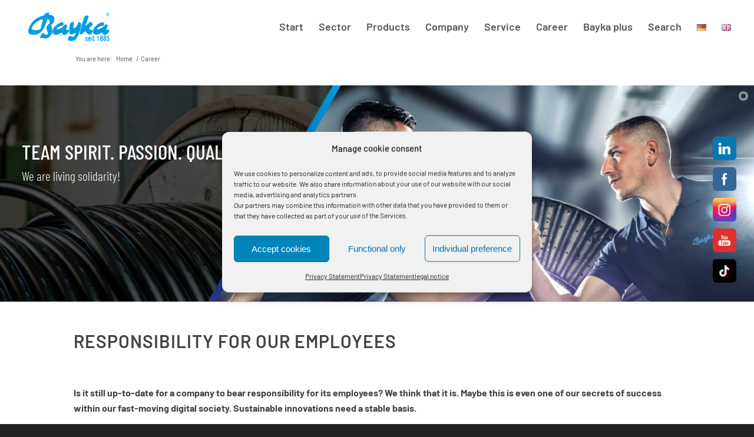

--- FILE ---
content_type: text/css
request_url: https://www.bayka.de/wp-content/themes/enfold/css/custom.css?ver=7.1.1
body_size: 2744
content:
/* Have fun adding your style here :) - PS: At all times this file should contain a comment or a rule, otherwise opera might act buggy :( */

/* General Custom CSS */

.title_container .breadcrumb {
	position: static !important;
}
/* Variantentabelle- Zeilen abwechselnde Farbe und 1.Spalte sticky */
.childTable tr:nth-child(2n) td, .transmission_properties tr:nth-child(2n) td {
	background: #eaeaea; border: 1px solid #cccccc; border-collapse: collapse;
}
.transmission_properties tr:nth-child(2n) td:last-child {
	background: inherit; border:inherit;
}
.childTable tr:nth-child(2n+1) td, .transmission_properties tr:nth-child(2n+1) td {
	background: #ffffff; border: 1px solid #cccccc; border-collapse: collapse;
}
.transmission_properties tr:nth-child(2n+1) td:last-child {
	background: inherit; border:inherit;
}
.transmission_properties tr:first-child th{
	border: none;
}
.transmission_properties tr:nth-child(2) th{
	background: #ffffff;
}
.childTable tr:nth-child(2n+1) th {
	background: #ffffff; border: 1px solid #cccccc; border-collapse: collapse;
}
.childTable tr th:first-child, .childTable tr td:first-child, .transmission_properties tr th:first-child, .transmission_properties tr td:first-child {
	position: sticky; left: 0;
	box-shadow: inset -1px 0 #cccccc;
}
.transmission_properties tr:first-child th {
	box-shadow: inherit;
}
.firstcolsticky tr th:first-child, .firstcolsticky tr td:first-child {
	position: sticky; left: 0;
	box-shadow: inset -1px 0 #cccccc;
	background: #ffffff
}
/* table sticky head*/
.divtablestickyhead {
	max-height: 85vh;
	overflow: auto;
}
.divtablestickyhead thead {
	z-index: 1;
	position: sticky;
	top: 0;
}
.divtablestickyhead thead th {
	box-shadow:    inset -1px -1px #cccccc;
}
.divtablestickyhead thead tr th:first-child {
	box-shadow:  inset -1px -1px #cccccc;
}
/* ---- */
/* Variantentabelle- Höhe begrenzt und Kopf sticky */
.scrollingx {
	max-height:85vh;
	overflow-y:auto!important;}
.childTable tr:first-child th {
	background: #ffffff;
	position:sticky;
	top:0;
}
.transmission_properties tr:nth-child(2) th {
	position:sticky;
	top:0;
}
.transmission_properties {
	overflow:auto;
	max-height:85vh;
}
.childTable tr:first-child th{
	box-shadow: inset 0px -1px #cccccc;
}
.childTable tr:first-child th:first-child {
	z-index:1;
	box-shadow: inset -1px -1px #cccccc;
}
.transmission_properties tr:nth-child(2) th {
	box-shadow: inset 0px -1px #cccccc;
}
.transmission_properties tr:nth-child(2) th:last-child {
	box-shadow: inherit;
}
.transmission_properties tr:nth-child(2) th:first-child {
	z-index:1;
	box-shadow: inset -1px -1px #cccccc;
}
.tab_inner_content {
	overflow:auto;
}
/* Tabelle elektrische Werte */
.cable_electric_values {
	width: 100%;
}
.cable_electric_values th, .childTable th {
	text-transform: none !important;
}
.cable_electric_values td[colspan] {
	background: #eaeaea;
}
.table1h tr:nth-child(2n-1) td {
	background: #eaeaea;
}
.tablealignleft th,.tablealignleft td {
	text-align: left;
}
.tablealigncenter th,.tablealigncenter td {
	text-align: center;
}
.alignmiddle th,.alignmiddle td {
	vertical-align: middle;
}
/* ------- */
.text-bigger {
	font-size: 1.5em;
}

#avia-menu .page-item-5496 .avia-menu-text:before { 
	font-family: 'entypo-fontello';
	content:'\E803';
}

#avia-menu #menu-item-9945 .avia-menu-text:before { 
	font-family: 'entypo-fontello';
	content:'\E803';
}

#avia-menu #menu-item-9969 .avia-menu-text:before { 
	font-family: 'entypo-fontello';
	content:'\E803';
}

#avia-menu #menu-item-10469 .avia-menu-text:before { 
	font-family: 'entypo-fontello';
	content:'\E859';
}

#avia-menu #menu-item-10470 .avia-menu-text:before { 
	font-family: 'entypo-fontello';
	content:'\E859';
}

#avia-menu #menu-item-11080 .avia-menu-text:before { 
        font-family: 'entypo-fontello';
        content:'\E859';
}
/*
text shadow white e.g. before pictures
================================================== */
.icongrid_title, .av_icongrid_title, .textshadow {
	text-shadow: 3px 3px 5px #ffffff, -3px -3px 5px #ffffff, -3px 3px 5px #ffffff, 3px -3px 5px #ffffff !important;
}

/* projektR2 */
.avia-pr2-text-white h1,
.avia-pr2-text-white strong {
	color: #ffffff !important;
}

.avia-pr2-text-white h1,
.avia-pr2-text-white h2 {
	font-size: 1.5rem !important;
	font-size: clamp(1.5rem, 1.3571428571428572rem + 0.7142857142857143vw, 2.5rem) !important;
}

.avia-pr2-text-white h2 {
	margin-bottom: 3rem !important;
}

.avia_iconbox_title p {
	font-size: 1rem !important;
	font-size: clamp(1rem, 0.9642857142857143rem + 0.17857142857142858vw, 1.25rem) !important;
}

/* Slider */
.avia-pr2-slider .av_slideshow_full .container.caption_container {
	min-width: 83% !important;
}

.avia-pr2-slider .slideshow_caption {
	width: 85%;
}

.avia-pr2-slider .slideshow_caption .avia_transform .av_slideshow_full .avia-caption-content,
.avia_transform .av_slideshow_full .avia-caption-title,
.avia-pr2-slider .slideshow_caption .avia_transform .av_fullscreen .avia-caption-content,
.avia-pr2-slider .slideshow_caption .avia_transform .av_fullscreen .avia-caption-title,
.avia-pr2-slider .slideshow_caption .avia_transform .av_fullscreen .avia-slideshow-button,
.avia-pr2-slider .slideshow_caption .avia_transform .av_slideshow_full .avia-slideshow-button {
	-webkit-transform: translate(0, -70%) !important;
	transform: translate(0, -70%) !important;
	visibility: hidden;
}

.avia-pr2-slider .avia-caption-title {
	font-size: 1.8rem !important;
	font-size: clamp(1.8rem, 0.46666666666666656rem + 5.333333333333334vw, 9rem) !important;
	text-transform: uppercase;
	font-weight: 800;
	line-height: .95em;
	text-shadow: 15px 15px 20px rgba(0, 0, 0, 0.75);
}

.avia-pr2-slider .avia-caption-title span {
	color: #009fe3;
}

/* Content-Section */
.avia-pr2-content .content {
	padding: 20px 0 70px 0;
}

/* Promobox - Call back - Text und Button */
.avia-pr2-cta-call-back p {
	font-size: 1rem;
	font-size: clamp(1rem, 0.9642857142857143rem + 0.17857142857142858vw, 1.25rem);
	font-weight: 600;
	margin: 0.9em 0;
}

.avia-pr2-cta-call-back.av_promobox {
	display: flex;
	flex-direction: row;
	justify-content: space-between;
	align-items: center;
	position: relative;
	padding: 0;
	margin: 20px 0 50px 0 !important;
	background: #222222 !important;
}

.avia-pr2-cta-call-back .avia-button.avia-size-large {
	position: relative;
	margin-top: auto !important;
	padding: 15px 30px;
	margin-top: -25px;
	right: 0;
}

/* Promobox - Call back - Text und Button */
.avia-pr2-cta-beratungstermin .avia-promocontent {
	margin-right: 0;
}

.avia-pr2-cta-beratungstermin .avia-promocontent p {
	font-size: 1rem;
	font-size: clamp(1rem, 0.9642857142857143rem + 0.17857142857142858vw, 1.25rem);
	font-weight: 600;
	margin: 3rem 0 !important;
	text-align: right;
}

.avia-pr2-cta-beratungstermin.av_promobox {
	display: flex;
	flex-direction: row-reverse;
	justify-content: space-between;
	align-items: center;
	padding: 0;
	margin: 20px 0 50px 0 !important;
	background: #222222 !important;
}

.avia-pr2-cta-beratungstermin .avia-button.avia-size-large {
	position: relative;
	margin-top: auto !important;
	padding: 15px 30px;
	font-size: 20px;
	max-width: 320px;
	left: 0 !important;
}

.avia-pr2-cta-beratungstermin span.avia_iconbox_title {
	text-wrap: wrap;
	display: inline-block;
}

.avia-pr2-icons-bayenergy p::after {
	content: '';
	background: url(https://www.bayka.de/wp-content/uploads/2023/07/BAY-Icons-BayEnergy2.webp) !important;
	background-repeat: no-repeat !important;
	background-size: contain !important;
	width: 12rem !important;
	height: 3rem !important;
	display: inline-block !important;
	background-position: center right !important;
	vertical-align: middle;
}

.avia-pr2-icons-baycom p::after {
	content: '';
	background: url(https://www.bayka.de/wp-content/uploads/2023/07/BAY-Icons-BayCom1.webp) !important;
	background-repeat: no-repeat !important;
	background-size: contain !important;
	width: 12rem !important;
	height: 3rem !important;
	display: inline-block !important;
	background-position: center right !important;
	vertical-align: middle;
}

.avia-pr2-icons-bayrail p::after {
	content: '';
	background: url(https://www.bayka.de/wp-content/uploads/2023/07/BAY-Icons-BayRail1.webp) !important;
	background-repeat: no-repeat !important;
	background-size: contain !important;
	width: 12rem !important;
	height: 3rem !important;
	display: inline-block !important;
	background-position: center right !important;
	vertical-align: middle;
}

@media all and (max-width: 519px) {

	.avia-pr2-icons-bayenergy p::after,
	.avia-pr2-icons-baycom p::after,
	.avia-pr2-icons-bayrail p::after {
		background-position: center left !important;
		margin-top: .5rem;
	}

	.avia-pr2-cta-beratungstermin .avia-promocontent p {
		margin: 1.5rem 0 !important;
	}
}

@media all and (max-width: 767px) {

	.avia-pr2-cta-beratungstermin.av_promobox,
	.avia-pr2-cta-call-back.av_promobox {
		display: flex !important;
		flex-direction: column !important;
		justify-content: flex-start !important;
		align-items: flex-start !important;
		padding: 0 !important;
		margin: 0 0 30px 0 !important;
		background: #222222 !important;
	}

	.avia-pr2-cta-beratungstermin .avia-promocontent p {
		text-align: left !important;
	}

	.avia-pr2-cta-beratungstermin .avia-promocontent,
	.avia-pr2-cta-call-back .avia-promocontent {
		width: 100% !important;
		max-width: auto !important;
	}

	.avia-pr2-cta-beratungstermin .avia-button,
	.avia-pr2-cta-call-back {
		width: initial !important;
	}
}

/* Image-Block */
.avia-pr2-image-resize.avia-section {
	background-size: 80% auto !important;
	padding-bottom: 20vw !important;
}

/* Presse-Blog */
.avia-pr2-blog-pfeillayout .avia-pr2-blockquote-presse-dark p {
	font-size: 1rem;
	font-size: clamp(1rem, 0.9642857142857143rem + 0.17857142857142858vw, 1.25rem);
}

.avia-pr2-blog-pfeillayout .avia-pr2-blockquote-presse-dark {
	margin-bottom: 6rem;
}

@media all and (min-width: 1281px) {
	.avia-pr2-blog-pfeillayout .avia-pr2-blockquote-presse-dark::before {
		content: '';
		background: url(https://www.bayka.de/wp-content/uploads/2023/07/doppelpfeil-rechts.webp);
		background-repeat: no-repeat;
		background-size: contain;
		background-position: center top;
		width: 6rem;
		height: 6rem;
		float: left;
		margin-left: -8rem;
		margin-top: -2rem;
	}

	.avia-pr2-blog-pfeillayout .avia-pr2-blockquote-presse-dark::after {
		content: '';
		background: url(https://www.bayka.de/wp-content/uploads/2023/07/doppelpfeil-links.webp);
		background-repeat: no-repeat;
		background-size: contain;
		background-position: center top;
		width: 6rem;
		height: 6rem;
		float: right;
		margin-right: -8rem;
		margin-top: -5rem;
	}
}

@media all and (min-width: 1281px) and (max-width: 1740px) {
	.avia-pr2-image-resize.avia-section {
		background-size: 90% auto !important;
		padding-bottom: 22vw !important;
	}
}

@media all and (max-width: 1280px) {
	.avia-pr2-image-resize.avia-section {
		background-size: 95% auto !important;
		padding-bottom: 23vw !important;
	}
}

@media all and (min-width: 981px) and (max-width: 1280px) {
	.avia-pr2-blog-pfeillayout .avia-pr2-blockquote-presse-dark::before {
		content: '';
		background: url(https://www.bayka.de/wp-content/uploads/2023/07/doppelpfeil-rechts.webp);
		background-repeat: no-repeat;
		background-size: contain;
		background-position: center top;
		width: 5rem;
		height: 5rem;
		float: left;
		margin-left: -6rem;
		margin-top: -1rem;
	}

	.avia-pr2-blog-pfeillayout .avia-pr2-blockquote-presse-dark::after {
		content: '';
		background: url(https://www.bayka.de/wp-content/uploads/2023/07/doppelpfeil-links.webp);
		background-repeat: no-repeat;
		background-size: contain;
		background-position: center top;
		width: 5rem;
		height: 5rem;
		float: right;
		margin-right: -6rem;
		margin-top: -4rem;
	}

	.avia-pr2-section-presse .container {
		width: 75% !important;
	}
}

@media all and (max-width: 980px) {
	#sfsi_floater {
		display: none;
	}

	.avia-pr2-blog-pfeillayout .avia-pr2-blockquote-presse-dark::before {
		content: '';
		background: url(https://www.bayka.de/wp-content/uploads/2023/07/doppelpfeil-rechts.webp);
		background-repeat: no-repeat;
		background-size: contain;
		background-position: center top;
		width: 4rem;
		height: 4rem;
		float: left;
		margin-left: -5rem;
		margin-top: -1rem;
	}

	.avia-pr2-blog-pfeillayout .avia-pr2-blockquote-presse-dark::after {
		content: '';
		background: url(https://www.bayka.de/wp-content/uploads/2023/07/doppelpfeil-links.webp);
		background-repeat: no-repeat;
		background-size: contain;
		background-position: center top;
		width: 4rem;
		height: 4rem;
		float: right;
		margin-right: -5rem;
		margin-top: -4rem;
	}

	.avia-pr2-section-presse .container {
		max-width: 75% !important;
	}
}

@media all and (max-width: 767px) {
	.avia-pr2-blog-pfeillayout .avia-pr2-blockquote-presse-dark::before {
		content: '';
		background: url(https://www.bayka.de/wp-content/uploads/2023/07/doppelpfeil-rechts.webp);
		background-repeat: no-repeat;
		background-size: contain;
		background-position: center top;
		width: 3.5rem;
		height: 3.5rem;
		float: left;
		margin-left: -4.5rem;
		margin-top: -1rem;
	}

	.avia-pr2-blog-pfeillayout .avia-pr2-blockquote-presse-dark::after {
		content: '';
		background: url(https://www.bayka.de/wp-content/uploads/2023/07/doppelpfeil-links.webp);
		background-repeat: no-repeat;
		background-size: contain;
		background-position: center top;
		width: 3.5rem;
		height: 3.5rem;
		float: right;
		margin-right: -4rem;
		margin-top: -4rem;
	}

	.avia-pr2-section-presse .container.av-section-cont-open {
		max-width: 60% !important;
	}
}

@media all and (max-width: 480px) {
	.avia-pr2-blog-pfeillayout .avia-pr2-blockquote-presse-dark::before {
		content: '';
		background: url(https://www.bayka.de/wp-content/uploads/2023/07/doppelpfeil-rechts.webp);
		background-repeat: no-repeat;
		background-size: contain;
		background-position: center top;
		width: 2.5rem;
		height: 2.5rem;
		float: left;
		margin-left: -3rem;
		margin-top: -.5rem;
	}

	.avia-pr2-blog-pfeillayout .avia-pr2-blockquote-presse-dark::after {
		content: '';
		background: url(https://www.bayka.de/wp-content/uploads/2023/07/doppelpfeil-links.webp);
		background-repeat: no-repeat;
		background-size: contain;
		background-position: center top;
		width: 2.5rem;
		height: 2.5rem;
		float: right;
		margin-right: -3rem;
		margin-top: -3rem;
	}

	.avia-pr2-section-presse .container.av-section-cont-open {
		max-width: 60% !important;
	}
}


/* Button-Link */
.avia-pr2-button-text-link.av_promobox {
	display: flex;
	flex-direction: column-reverse;
	background: rgba(0, 0, 0, 0) !important;
	border: none !important;
	padding: 10px 30px !important;
}

.avia-pr2-button-text-link .avia-promocontent {
	margin-left: 100px;
	margin-right: 0 !important;
	text-align: right !important;
}

.av_promobox.avia-pr2-button-text-link {
	margin: 0 !important;
}

.avia-pr2-button-text-link.av_promobox .avia-button {
	left: 0 !important;
	right: auto !important;
}

.hr-invisible.avia-pr2-abstand-download-dummys {
	background: #fff !important;
}

.avia-pr2-links-downloads h2 {
	margin-bottom: 0 !important;
}

.avia-button.avia-color-theme-color {
	background-image: linear-gradient(to right top, rgb(40, 53, 131), rgb(0, 159, 227));
	border-color: #283583;
}

/*
Desktop Styles
================================================== */
/* Note: Add new css to the media query below that you want to only effect the desktop view of your site */

@media only screen and (min-width: 768px) {
  /* Add your Desktop Styles here */

}



/*
Mobile Styles
================================================== */
/* Note: Add new css to the media query below that you want to only effect the Mobile and Tablet Portrait view */

@media only screen and (max-width: 767px) {
  /* Add your Mobile Styles here */

}


--- FILE ---
content_type: text/css
request_url: https://www.bayka.de/wp-content/tablepress-combined.min.css?ver=168
body_size: 3144
content:
.tablepress{--text-color:#111;--head-text-color:var(--text-color);--head-bg-color:#d9edf7;--odd-text-color:var(--text-color);--odd-bg-color:#fff;--even-text-color:var(--text-color);--even-bg-color:#f9f9f9;--hover-text-color:var(--text-color);--hover-bg-color:#f3f3f3;--border-color:#ddd;--padding:0.5rem;border:none;border-collapse:collapse;border-spacing:0;clear:both;margin:0 auto 1rem;table-layout:auto;width:100%}.tablepress>:not(caption)>*>*{background:none;border:none;box-sizing:border-box;float:none!important;padding:var(--padding);text-align:left;vertical-align:top}.tablepress>:where(thead)+tbody>:where(:not(.child))>*,.tablepress>tbody>*~:where(:not(.child))>*,.tablepress>tfoot>:where(:first-child)>*{border-top:1px solid var(--border-color)}.tablepress>:where(thead,tfoot)>tr>*{background-color:var(--head-bg-color);color:var(--head-text-color);font-weight:700;vertical-align:middle;word-break:normal}.tablepress>:where(tbody)>tr>*{color:var(--text-color)}.tablepress>:where(tbody.row-striping)>:nth-child(odd of :where(:not(.child,.dtrg-group)))+:where(.child)>*,.tablepress>:where(tbody.row-striping)>:nth-child(odd of :where(:not(.child,.dtrg-group)))>*{background-color:var(--odd-bg-color);color:var(--odd-text-color)}.tablepress>:where(tbody.row-striping)>:nth-child(even of :where(:not(.child,.dtrg-group)))+:where(.child)>*,.tablepress>:where(tbody.row-striping)>:nth-child(even of :where(:not(.child,.dtrg-group)))>*{background-color:var(--even-bg-color);color:var(--even-text-color)}.tablepress>.row-hover>tr:has(+.child:hover)>*,.tablepress>.row-hover>tr:hover+:where(.child)>*,.tablepress>.row-hover>tr:where(:not(.dtrg-group)):hover>*{background-color:var(--hover-bg-color);color:var(--hover-text-color)}.tablepress img{border:none;margin:0;max-width:none;padding:0}.tablepress-table-description{clear:both;display:block}.dt-scroll{width:100%}.dt-scroll .tablepress{width:100%!important}div.dt-scroll-body tfoot tr,div.dt-scroll-body thead tr{height:0}div.dt-scroll-body tfoot tr td,div.dt-scroll-body tfoot tr th,div.dt-scroll-body thead tr td,div.dt-scroll-body thead tr th{border-bottom-width:0!important;border-top-width:0!important;height:0!important;padding-bottom:0!important;padding-top:0!important}div.dt-scroll-body tfoot tr td div.dt-scroll-sizing,div.dt-scroll-body tfoot tr th div.dt-scroll-sizing,div.dt-scroll-body thead tr td div.dt-scroll-sizing,div.dt-scroll-body thead tr th div.dt-scroll-sizing{height:0!important;overflow:hidden!important}div.dt-scroll-body>table.dataTable>thead>tr>td,div.dt-scroll-body>table.dataTable>thead>tr>th{overflow:hidden}.tablepress{--head-active-bg-color:#049cdb;--head-active-text-color:var(--head-text-color);--head-sort-arrow-color:var(--head-active-text-color)}.tablepress thead th:active{outline:none}.tablepress thead .dt-orderable-asc .dt-column-order:before,.tablepress thead .dt-ordering-asc .dt-column-order:before{bottom:50%;content:"\25b2"/"";display:block;position:absolute}.tablepress thead .dt-orderable-desc .dt-column-order:after,.tablepress thead .dt-ordering-desc .dt-column-order:after{content:"\25bc"/"";display:block;position:absolute;top:50%}.tablepress thead .dt-orderable-asc .dt-column-order,.tablepress thead .dt-orderable-desc .dt-column-order,.tablepress thead .dt-ordering-asc .dt-column-order,.tablepress thead .dt-ordering-desc .dt-column-order{color:var(--head-sort-arrow-color);font-family:system-ui,-apple-system,Segoe UI,Roboto,Helvetica Neue,Noto Sans,Liberation Sans,Arial,sans-serif!important;font-size:14px;height:24px;line-height:12px;position:relative;width:12px}.tablepress thead .dt-orderable-asc .dt-column-order:after,.tablepress thead .dt-orderable-asc .dt-column-order:before,.tablepress thead .dt-orderable-desc .dt-column-order:after,.tablepress thead .dt-orderable-desc .dt-column-order:before,.tablepress thead .dt-ordering-asc .dt-column-order:after,.tablepress thead .dt-ordering-asc .dt-column-order:before,.tablepress thead .dt-ordering-desc .dt-column-order:after,.tablepress thead .dt-ordering-desc .dt-column-order:before{opacity:.2}.tablepress thead .dt-orderable-asc,.tablepress thead .dt-orderable-desc{cursor:pointer;outline-offset:-2px}.tablepress thead .dt-orderable-asc:hover,.tablepress thead .dt-orderable-desc:hover,.tablepress thead .dt-ordering-asc,.tablepress thead .dt-ordering-desc{background-color:var(--head-active-bg-color);color:var(--head-active-text-color)}.tablepress thead .dt-ordering-asc .dt-column-order:before,.tablepress thead .dt-ordering-desc .dt-column-order:after{opacity:.8}.tablepress tfoot>tr>* .dt-column-footer,.tablepress tfoot>tr>* .dt-column-header,.tablepress thead>tr>* .dt-column-footer,.tablepress thead>tr>* .dt-column-header{align-items:center;display:flex;gap:4px;justify-content:space-between}.tablepress tfoot>tr>* .dt-column-footer .dt-column-title,.tablepress tfoot>tr>* .dt-column-header .dt-column-title,.tablepress thead>tr>* .dt-column-footer .dt-column-title,.tablepress thead>tr>* .dt-column-header .dt-column-title{flex-grow:1}.tablepress tfoot>tr>* .dt-column-footer .dt-column-title:empty,.tablepress tfoot>tr>* .dt-column-header .dt-column-title:empty,.tablepress thead>tr>* .dt-column-footer .dt-column-title:empty,.tablepress thead>tr>* .dt-column-header .dt-column-title:empty{display:none}.tablepress:where(.auto-type-alignment) .dt-right,.tablepress:where(.auto-type-alignment) .dt-type-date,.tablepress:where(.auto-type-alignment) .dt-type-numeric{text-align:right}.tablepress:where(.auto-type-alignment) .dt-right .dt-column-footer,.tablepress:where(.auto-type-alignment) .dt-right .dt-column-header,.tablepress:where(.auto-type-alignment) .dt-type-date .dt-column-footer,.tablepress:where(.auto-type-alignment) .dt-type-date .dt-column-header,.tablepress:where(.auto-type-alignment) .dt-type-numeric .dt-column-footer,.tablepress:where(.auto-type-alignment) .dt-type-numeric .dt-column-header{flex-direction:row-reverse}.dt-container{clear:both;margin-bottom:1rem;position:relative}.dt-container .tablepress{margin-bottom:0}.dt-container .tablepress tfoot:empty{display:none}.dt-container .dt-layout-row{display:flex;flex-direction:row;flex-wrap:wrap;justify-content:space-between}.dt-container .dt-layout-row.dt-layout-table .dt-layout-cell{display:block;width:100%}.dt-container .dt-layout-cell{display:flex;flex-direction:row;flex-wrap:wrap;gap:1em;padding:5px 0}.dt-container .dt-layout-cell.dt-layout-full{align-items:center;justify-content:space-between;width:100%}.dt-container .dt-layout-cell.dt-layout-full>:only-child{margin:auto}.dt-container .dt-layout-cell.dt-layout-start{align-items:center;justify-content:flex-start;margin-right:auto}.dt-container .dt-layout-cell.dt-layout-end{align-items:center;justify-content:flex-end;margin-left:auto}.dt-container .dt-layout-cell:empty{display:none}.dt-container .dt-input,.dt-container label{display:inline;width:auto}.dt-container .dt-input{font-size:inherit;padding:5px}.dt-container .dt-length,.dt-container .dt-search{align-items:center;display:flex;flex-wrap:wrap;gap:5px;justify-content:center}.dt-container .dt-paging .dt-paging-button{background:#0000;border:1px solid #0000;border-radius:2px;box-sizing:border-box;color:inherit!important;cursor:pointer;display:inline-block;font-size:1em;height:32px;margin-left:2px;min-width:32px;padding:0 5px;text-align:center;text-decoration:none!important;vertical-align:middle}.dt-container .dt-paging .dt-paging-button.current,.dt-container .dt-paging .dt-paging-button:hover{border:1px solid #111}.dt-container .dt-paging .dt-paging-button.disabled,.dt-container .dt-paging .dt-paging-button.disabled:active,.dt-container .dt-paging .dt-paging-button.disabled:hover{border:1px solid #0000;color:#0000004d!important;cursor:default;outline:none}.dt-container .dt-paging>.dt-paging-button:first-child{margin-left:0}.dt-container .dt-paging .ellipsis{padding:0 1em}@media screen and (max-width:767px){.dt-container .dt-layout-row{flex-direction:column}.dt-container .dt-layout-cell{flex-direction:column;padding:.5em 0}}
.tablepress-id-6 .column-1{width:150px}.tablepress-id-6 .column-2{width:150px}.tablepress-id-6 .column-3{width:150px}.tablepress-id-6 .column-4{width:150px}.tablepress-id-6 .column-5{width:150px}.tablepress-id-6 .column-6{width:150px}.tablepress-id-6 .column-7{width:150px}.tablepress-id-6 tbody td{font-family:Barlow Condensed;font-size:14px;font-weight:regular;color:#000}.tablepress thead th,.tablepress tfoot th{font-family:Barlow Condensed medium;font-size:16px;background-image:linear-gradient(to right top,#283583,#009fe3);color:#fff}.tablepress-id-6 .column-4{background-color:#fdd40a}.tablepress-id-6 .row-1{background-color:#fff;font-family:Barlow Condensed medium;font-size:16px;font-weight:700;background-color:#fff;color:#000}.tablepress-id-6 .row-2 td{background-color:#fff;font-family:Barlow Condensed;font-size:14px;font-weight:700;color:#000}.tablepress-id-6 .row-3 td{background-color:#fff;font-family:Barlow Condensed;font-size:14px;color:#000}.tablepress-id-6 .row-9 .column-1{color:#000}.tablepress-id-6 .row-14 .column-1{background-color:#fdd40a;color:#000}.tablepress-id-6 .row-7 .column-2{color:#000}.tablepress-id-6 .row-8 .column-2{color:#000}.tablepress-id-6 .row-9 .column-2{color:#000}.tablepress-id-6 .row-10 .column-2{color:#000}.tablepress-id-6 .row-11 .column-2{color:#000}.tablepress-id-6 .row-12 .column-2{color:#000}.tablepress-id-6 .row-13 .column-2{color:#000}.tablepress-id-6 .row-14 .column-2{background-color:#fdd40a;color:#000}.tablepress-id-6 .row-15 .column-2{color:#000}.tablepress-id-6 .row-16 .column-2{color:#000}.tablepress-id-6 .row-17 .column-2{color:#000}.tablepress-id-6 .row-18 .column-2{color:#000}.tablepress-id-6 .row-19 .column-2{color:#000}.tablepress-id-6 .row-20 .column-2{color:#000}.tablepress-id-6 .row-21 .column-2{color:#000}.tablepress-id-6 .row-7 .column-3{color:#000}.tablepress-id-6 .row-8 .column-3{color:#000}.tablepress-id-6 .row-9 .column-3{color:#000}.tablepress-id-6 .row-10 .column-3{color:#000}.tablepress-id-6 .row-11 .column-3{color:#000}.tablepress-id-6 .row-12 .column-3{color:#000}.tablepress-id-6 .row-13 .column-3{color:#000}.tablepress-id-6 .row-14 .column-3{background-color:#fdd40a;color:#000}.tablepress-id-6 .row-15 .column-3{color:#000}.tablepress-id-6 .row-16 .column-3{color:#000}.tablepress-id-6 .row-17 .column-3{color:#000}.tablepress-id-6 .row-18 .column-3{color:#000}.tablepress-id-6 .row-19 .column-3{color:#000}.tablepress-id-6 .row-20 .column-3{color:#000}.tablepress-id-6 .row-21 .column-3{color:#000}.tablepress-id-6 .row-7 .column-6{color:#000}.tablepress-id-6 .row-8 .column-6{color:#000}.tablepress-id-6 .row-9 .column-6{color:#000}.tablepress-id-6 .row-10 .column-6{color:#000}.tablepress-id-6 .row-11 .column-6{color:#000}.tablepress-id-6 .row-12 .column-6{color:#000}.tablepress-id-6 .row-13 .column-6{color:#000}.tablepress-id-6 .row-14 .column-6{background-color:#fdd40a;color:#000}.tablepress-id-6 .row-15 .column-6{color:#000}.tablepress-id-6 .row-16 .column-6{color:#000}.tablepress-id-6 .row-17 .column-6{color:#000}.tablepress-id-6 .row-18 .column-6{color:#000}.tablepress-id-6 .row-19 .column-6{color:#000}.tablepress-id-6 .row-20 .column-6{color:#000}.tablepress-id-6 .row-21 .column-6{color:#000}.tablepress-id-6 .row-7 .column-7{color:#000}.tablepress-id-6 .row-8 .column-7{color:#000}.tablepress-id-6 .row-9 .column-7{color:#000}.tablepress-id-6 .row-10 .column-7{color:#000}.tablepress-id-6 .row-11 .column-7{color:#000}.tablepress-id-6 .row-12 .column-7{color:#000}.tablepress-id-6 .row-13 .column-7{color:#000}.tablepress-id-6 .row-14 .column-7{background-color:#fdd40a;color:#000}.tablepress-id-6 .row-15 .column-7{color:#000}.tablepress-id-6 .row-16 .column-7{color:#000}.tablepress-id-6 .row-17 .column-7{color:#000}.tablepress-id-6 .row-18 .column-7{color:#000}.tablepress-id-6 .row-19 .column-7{color:#000}.tablepress-id-6 .row-20 .column-7{color:#000}.tablepress-id-6 .row-21 .column-7{color:#000}.tablepress-id-6 .row-7 .column-4{color:#000}.tablepress-id-6 .row-8 .column-4{color:#000}.tablepress-id-6 .row-9 .column-4{color:#000}.tablepress-id-6 .row-10 .column-4{color:#000}.tablepress-id-6 .row-11 .column-4{color:#000}.tablepress-id-6 .row-12 .column-4{color:#000}.tablepress-id-6 .row-13 .column-4{color:#000}.tablepress-id-6 .row-14 .column-4{background-color:#fdd40a;color:#000}.tablepress-id-6 .row-15 .column-4{color:#000}.tablepress-id-6 .row-16 .column-4{color:#000}.tablepress-id-6 .row-17 .column-4{color:#000}.tablepress-id-6 .row-18 .column-4{color:#000}.tablepress-id-6 .row-19 .column-4{color:#000}.tablepress-id-6 .row-20 .column-4{color:#000}.tablepress-id-6 .row-21 .column-4{color:#000}.tablepress-id-6 .row-7 .column-5{color:#000}.tablepress-id-6 .row-8 .column-5{color:#000}.tablepress-id-6 .row-9 .column-5{color:#000}.tablepress-id-6 .row-10 .column-5{color:#000}.tablepress-id-6 .row-11 .column-5{color:#000}.tablepress-id-6 .row-12 .column-5{color:#000}.tablepress-id-6 .row-13 .column-5{color:#000}.tablepress-id-6 .row-14 .column-5{background-color:#fdd40a;color:#000}.tablepress-id-6 .row-15 .column-5{color:#000}.tablepress-id-6 .row-16 .column-5{color:#000}.tablepress-id-6 .row-17 .column-5{color:#000}.tablepress-id-6 .row-18 .column-5{color:#000}.tablepress-id-6 .row-19 .column-5{color:#000}.tablepress-id-6 .row-20 .column-5{color:#000}.tablepress-id-6 .row-21 .column-5{color:#000}.tablepress-id-7 .column-1{width:150px}.tablepress-id-7 .column-2{width:150px}.tablepress-id-7 .column-3{width:150px}.tablepress-id-7 .column-4{width:150px}.tablepress-id-7 .column-5{width:150px}.tablepress-id-7 .column-6{width:150px}.tablepress-id-7 .column-7{width:150px}.tablepress-id-7 tbody td{font-family:Barlow Condensed;font-size:14px;font-weight:regular;color:#000}.tablepress thead th,.tablepress tfoot th{font-family:Barlow Condensed medium;font-size:16px;background-color:#66c5ee;color:#fff}.tablepress-id-7 .column-5{background-color:#fdd40a}.tablepress-id-7 .row-1{background-color:#fff;font-family:Barlow Condensed medium;font-size:16px;font-weight:700;background-color:#fff;color:#000}.tablepress-id-7 .row-2 td{background-color:#fff;font-family:Barlow Condensed;font-size:14px;font-weight:700;color:#000}.tablepress-id-7 .row-3 td{background-color:#fff;font-family:Barlow Condensed;font-size:14px;color:#000}.tablepress-id-7 .row-9 .column-1{background-color:#fdd40a;color:#000}.tablepress-id-7 .row-14 .column-1{background-color:#fdd40a;color:#000}.tablepress-id-7 .row-7 .column-2{color:#000}.tablepress-id-7 .row-8 .column-2{color:#000}.tablepress-id-7 .row-9 .column-2{background-color:#fdd40a;color:#000}.tablepress-id-7 .row-10 .column-2{color:#000}.tablepress-id-7 .row-11 .column-2{color:#000}.tablepress-id-7 .row-12 .column-2{color:#000}.tablepress-id-6 .row-13 .column-2{color:#000}.tablepress-id-7 .row-14 .column-2{background-color:#fdd40a;color:#000}.tablepress-id-7 .row-15 .column-2{color:#000}.tablepress-id-7 .row-16 .column-2{color:#000}.tablepress-id-7 .row-17 .column-2{color:#000}.tablepress-id-7 .row-18 .column-2{color:#000}.tablepress-id-7 .row-19 .column-2{color:#000}.tablepress-id-7 .row-20 .column-2{color:#000}.tablepress-id-7 .row-21 .column-2{color:#000}.tablepress-id-7 .row-7 .column-3{color:#000}.tablepress-id-7 .row-8 .column-3{color:#000}.tablepress-id-7 .row-9 .column-3{background-color:#fdd40a;color:#000}.tablepress-id-7 .row-10 .column-3{color:#000}.tablepress-id-7 .row-11 .column-3{color:#000}.tablepress-id-7 .row-12 .column-3{color:#000}.tablepress-id-7 .row-13 .column-3{color:#000}.tablepress-id-7 .row-14 .column-3{background-color:#fdd40a;color:#000}.tablepress-id-7 .row-15 .column-3{color:#000}.tablepress-id-7 .row-16 .column-3{color:#000}.tablepress-id-7 .row-17 .column-3{color:#000}.tablepress-id-7 .row-18 .column-3{color:#000}.tablepress-id-7 .row-19 .column-3{color:#000}.tablepress-id-7 .row-20 .column-3{color:#000}.tablepress-id-7 .row-21 .column-3{color:#000}.tablepress-id-7 .row-7 .column-6{color:#000}.tablepress-id-7 .row-8 .column-6{color:#000}.tablepress-id-7 .row-9 .column-6{background-color:#fdd40a;color:#000}.tablepress-id-7 .row-10 .column-6{color:#000}.tablepress-id-7 .row-11 .column-6{color:#000}.tablepress-id-7 .row-12 .column-6{color:#000}.tablepress-id-7 .row-13 .column-6{color:#000}.tablepress-id-7 .row-14 .column-6{background-color:#fdd40a;color:#000}.tablepress-id-7 .row-15 .column-6{color:#000}.tablepress-id-7 .row-16 .column-6{color:#000}.tablepress-id-7 .row-17 .column-6{color:#000}.tablepress-id-7 .row-18 .column-6{color:#000}.tablepress-id-7 .row-19 .column-6{color:#000}.tablepress-id-7 .row-20 .column-6{color:#000}.tablepress-id-7 .row-21 .column-6{color:#000}.tablepress-id-7 .row-7 .column-7{color:#000}.tablepress-id-7 .row-8 .column-7{color:#000}.tablepress-id-7 .row-9 .column-7{background-color:#fdd40a;color:#000}.tablepress-id-7 .row-10 .column-7{color:#000}.tablepress-id-7 .row-11 .column-7{color:#000}.tablepress-id-7 .row-12 .column-7{color:#000}.tablepress-id-7 .row-13 .column-7{color:#000}.tablepress-id-7 .row-14 .column-7{background-color:#fdd40a;color:#000}.tablepress-id-7 .row-15 .column-7{color:#000}.tablepress-id-7 .row-16 .column-7{color:#000}.tablepress-id-7 .row-17 .column-7{color:#000}.tablepress-id-7 .row-18 .column-7{color:#000}.tablepress-id-7 .row-19 .column-7{color:#000}.tablepress-id-7 .row-20 .column-7{color:#000}.tablepress-id-7 .row-21 .column-7{color:#000}.tablepress-id-7 .row-7 .column-4{color:#000}.tablepress-id-7 .row-8 .column-4{color:#000}.tablepress-id-7 .row-9 .column-4{background-color:#fdd40a;color:#000}.tablepress-id-7 .row-10 .column-4{color:#000}.tablepress-id-7 .row-11 .column-4{color:#000}.tablepress-id-7 .row-12 .column-4{color:#000}.tablepress-id-7 .row-13 .column-4{color:#000}.tablepress-id-7 .row-14 .column-4{background-color:#fdd40a;color:#000}.tablepress-id-7 .row-15 .column-4{color:#000}.tablepress-id-7 .row-16 .column-4{color:#000}.tablepress-id-7 .row-17 .column-4{color:#000}.tablepress-id-7 .row-18 .column-4{color:#000}.tablepress-id-7 .row-19 .column-4{color:#000}.tablepress-id-7 .row-20 .column-4{color:#000}.tablepress-id-7 .row-21 .column-4{color:#000}.tablepress-id-7 .row-7 .column-5{color:#000}.tablepress-id-7 .row-8 .column-5{color:#000}.tablepress-id-7 .row-9 .column-5{background-color:#fdd40a;color:#000}.tablepress-id-7 .row-10 .column-5{color:#000}.tablepress-id-7 .row-11 .column-5{color:#000}.tablepress-id-7 .row-12 .column-5{color:#000}.tablepress-id-7 .row-13 .column-5{color:#000}.tablepress-id-7 .row-14 .column-5{background-color:#fdd40a;color:#000}.tablepress-id-7 .row-15 .column-5{color:#000}.tablepress-id-7 .row-16 .column-5{color:#000}.tablepress-id-7 .row-17 .column-5{color:#000}.tablepress-id-7 .row-18 .column-5{color:#000}.tablepress-id-7 .row-19 .column-5{color:#000}.tablepress-id-7 .row-20 .column-5{color:#000}.tablepress-id-7 .row-21 .column-5{color:#000}.tablepress-id-9 tbody td{font-family:Barlow Condensed;font-size:14px;font-weight:regular;color:#000}.tablepress thead th,.tablepress tfoot th{font-family:Barlow Condensed medium;font-size:16px;background-color:#66c5ee;color:#fff}.tablepress-id-9 .column-5{background-color:#fdd40a}.tablepress-id-9 .row-1{background-color:#fff;font-family:Barlow Condensed medium;font-size:16px;font-weight:700;background-color:#fff;color:#000}.tablepress-id-9 .row-2 td{background-color:#fff;font-family:Barlow Condensed;font-size:14px;font-weight:700;color:#000}.tablepress-id-9 .row-3 td{background-color:#fff;font-family:Barlow Condensed;font-size:14px;color:#000}.tablepress-id-9 .row-9 .column-1{background-color:#fdd40a;color:#000}.tablepress-id-9 .row-14 .column-1{background-color:#fdd40a;color:#000}.tablepress-id-9 .row-7 .column-2{color:#000}.tablepress-id-9 .row-8 .column-2{color:#000}.tablepress-id-9 .row-9 .column-2{background-color:#fdd40a;color:#000}.tablepress-id-9 .row-10 .column-2{color:#000}.tablepress-id-9 .row-11 .column-2{color:#000}.tablepress-id-9 .row-12 .column-2{color:#000}.tablepress-id-6 .row-13 .column-2{color:#000}.tablepress-id-9 .row-14 .column-2{background-color:#fdd40a;color:#000}.tablepress-id-9 .row-15 .column-2{color:#000}.tablepress-id-9 .row-16 .column-2{color:#000}.tablepress-id-9 .row-17 .column-2{color:#000}.tablepress-id-9 .row-18 .column-2{color:#000}.tablepress-id-9 .row-19 .column-2{color:#000}.tablepress-id-9 .row-20 .column-2{color:#000}.tablepress-id-9 .row-21 .column-2{color:#000}.tablepress-id-9 .row-7 .column-3{color:#000}.tablepress-id-9 .row-8 .column-3{color:#000}.tablepress-id-9 .row-9 .column-3{background-color:#fdd40a;color:#000}.tablepress-id-9 .row-10 .column-3{color:#000}.tablepress-id-9 .row-11 .column-3{color:#000}.tablepress-id-9 .row-12 .column-3{color:#000}.tablepress-id-9 .row-13 .column-3{color:#000}.tablepress-id-9 .row-14 .column-3{background-color:#fdd40a;color:#000}.tablepress-id-9 .row-15 .column-3{color:#000}.tablepress-id-9 .row-16 .column-3{color:#000}.tablepress-id-9 .row-17 .column-3{color:#000}.tablepress-id-9 .row-18 .column-3{color:#000}.tablepress-id-9 .row-19 .column-3{color:#000}.tablepress-id-9 .row-20 .column-3{color:#000}.tablepress-id-9 .row-21 .column-3{color:#000}.tablepress-id-9 .row-7 .column-6{color:#000}.tablepress-id-9 .row-8 .column-6{color:#000}.tablepress-id-9 .row-9 .column-6{background-color:#fdd40a;color:#000}.tablepress-id-9 .row-10 .column-6{color:#000}.tablepress-id-9 .row-11 .column-6{color:#000}.tablepress-id-9 .row-12 .column-6{color:#000}.tablepress-id-9 .row-13 .column-6{color:#000}.tablepress-id-9 .row-14 .column-6{background-color:#fdd40a;color:#000}.tablepress-id-9 .row-15 .column-6{color:#000}.tablepress-id-9 .row-16 .column-6{color:#000}.tablepress-id-9 .row-17 .column-6{color:#000}.tablepress-id-9 .row-18 .column-6{color:#000}.tablepress-id-9 .row-19 .column-6{color:#000}.tablepress-id-9 .row-20 .column-6{color:#000}.tablepress-id-9 .row-21 .column-6{color:#000}.tablepress-id-9 .row-7 .column-7{color:#000}.tablepress-id-9 .row-8 .column-7{color:#000}.tablepress-id-9 .row-9 .column-7{background-color:#fdd40a;color:#000}.tablepress-id-9 .row-10 .column-7{color:#000}.tablepress-id-9 .row-11 .column-7{color:#000}.tablepress-id-9 .row-12 .column-7{color:#000}.tablepress-id-9 .row-13 .column-7{color:#000}.tablepress-id-9 .row-14 .column-7{background-color:#fdd40a;color:#000}.tablepress-id-9 .row-15 .column-7{color:#000}.tablepress-id-9 .row-16 .column-7{color:#000}.tablepress-id-9 .row-17 .column-7{color:#000}.tablepress-id-9 .row-18 .column-7{color:#000}.tablepress-id-9 .row-19 .column-7{color:#000}.tablepress-id-9 .row-20 .column-7{color:#000}.tablepress-id-9 .row-21 .column-7{color:#000}.tablepress-id-9 .row-7 .column-4{color:#000}.tablepress-id-9 .row-8 .column-4{color:#000}.tablepress-id-9 .row-9 .column-4{background-color:#fdd40a;color:#000}.tablepress-id-9 .row-10 .column-4{color:#000}.tablepress-id-9 .row-11 .column-4{color:#000}.tablepress-id-9 .row-12 .column-4{color:#000}.tablepress-id-9 .row-13 .column-4{color:#000}.tablepress-id-9 .row-14 .column-4{background-color:#fdd40a;color:#000}.tablepress-id-9 .row-15 .column-4{color:#000}.tablepress-id-9 .row-16 .column-4{color:#000}.tablepress-id-9 .row-17 .column-4{color:#000}.tablepress-id-9 .row-18 .column-4{color:#000}.tablepress-id-9 .row-19 .column-4{color:#000}.tablepress-id-9 .row-20 .column-4{color:#000}.tablepress-id-9 .row-21 .column-4{color:#000}.tablepress-id-9 .row-7 .column-5{color:#000}.tablepress-id-9 .row-8 .column-5{color:#000}.tablepress-id-9 .row-9 .column-5{background-color:#fdd40a;color:#000}.tablepress-id-9 .row-10 .column-5{color:#000}.tablepress-id-9 .row-11 .column-5{color:#000}.tablepress-id-9 .row-12 .column-5{color:#000}.tablepress-id-9 .row-13 .column-5{color:#000}.tablepress-id-9 .row-14 .column-5{background-color:#fdd40a;color:#000}.tablepress-id-9 .row-15 .column-5{color:#000}.tablepress-id-9 .row-16 .column-5{color:#000}.tablepress-id-9 .row-17 .column-5{color:#000}.tablepress-id-9 .row-18 .column-5{color:#000}.tablepress-id-9 .row-19 .column-5{color:#000}.tablepress-id-9 .row-20 .column-5{color:#000}.tablepress-id-9 .row-21 .column-5{color:#000}.tablepress-id-8 .column-1{width:150px}.tablepress-id-8 .column-2{width:150px}.tablepress-id-8 .column-3{width:150px}.tablepress-id-8 .column-4{width:150px}.tablepress-id-8 .column-5{width:150px}.tablepress-id-8 .column-6{width:150px}.tablepress-id-8 .column-7{width:150px}.tablepress-id-8 tbody td{font-family:Barlow Condensed;font-size:14px;font-weight:regular;color:#000}.tablepress thead th,.tablepress tfoot th{font-family:Barlow Condensed medium;font-size:16px;background-color:#66c5ee;color:#fff}.tablepress-id-8 .column-4{background-color:#fdd40a}.tablepress-id-8 .row-1{background-color:#fff;font-family:Barlow Condensed medium;font-size:16px;font-weight:700;background-color:#fff;color:#000}.tablepress-id-8 .row-2 td{background-color:#fff;font-family:Barlow Condensed;font-size:14px;font-weight:700;color:#000}.tablepress-id-8 .row-3 td{background-color:#fff;font-family:Barlow Condensed;font-size:14px;color:#000}.tablepress-id-8 .row-9 .column-1{color:#000}.tablepress-id-8 .row-14 .column-1{background-color:#fdd40a;color:#000}.tablepress-id-8 .row-7 .column-2{color:#000}.tablepress-id-8 .row-8 .column-2{color:#000}.tablepress-id-8 .row-9 .column-2{color:#000}.tablepress-id-8 .row-10 .column-2{color:#000}.tablepress-id-8 .row-11 .column-2{color:#000}.tablepress-id-8 .row-12 .column-2{color:#000}.tablepress-id-8 .row-13 .column-2{color:#000}.tablepress-id-8 .row-14 .column-2{background-color:#fdd40a;color:#000}.tablepress-id-8 .row-15 .column-2{color:#000}.tablepress-id-8 .row-16 .column-2{color:#000}.tablepress-id-8 .row-17 .column-2{color:#000}.tablepress-id-8 .row-18 .column-2{color:#000}.tablepress-id-8 .row-19 .column-2{color:#000}.tablepress-id-8 .row-20 .column-2{color:#000}.tablepress-id-8 .row-21 .column-2{color:#000}.tablepress-id-8 .row-7 .column-3{color:#000}.tablepress-id-8 .row-8 .column-3{color:#000}.tablepress-id-8 .row-9 .column-3{color:#000}.tablepress-id-8 .row-10 .column-3{color:#000}.tablepress-id-8 .row-11 .column-3{color:#000}.tablepress-id-8 .row-12 .column-3{color:#000}.tablepress-id-8 .row-13 .column-3{color:#000}.tablepress-id-8 .row-14 .column-3{background-color:#fdd40a;color:#000}.tablepress-id-8 .row-15 .column-3{color:#000}.tablepress-id-8 .row-16 .column-3{color:#000}.tablepress-id-8 .row-17 .column-3{color:#000}.tablepress-id-8 .row-18 .column-3{color:#000}.tablepress-id-8 .row-19 .column-3{color:#000}.tablepress-id-8 .row-20 .column-3{color:#000}.tablepress-id-8 .row-21 .column-3{color:#000}.tablepress-id-8 .row-7 .column-6{color:#000}.tablepress-id-8 .row-8 .column-6{color:#000}.tablepress-id-8 .row-9 .column-6{color:#000}.tablepress-id-8 .row-10 .column-6{color:#000}.tablepress-id-8 .row-11 .column-6{color:#000}.tablepress-id-8 .row-12 .column-6{color:#000}.tablepress-id-8 .row-13 .column-6{color:#000}.tablepress-id-8 .row-14 .column-6{background-color:#fdd40a;color:#000}.tablepress-id-8 .row-15 .column-6{color:#000}.tablepress-id-8 .row-16 .column-6{color:#000}.tablepress-id-8 .row-17 .column-6{color:#000}.tablepress-id-8 .row-18 .column-6{color:#000}.tablepress-id-8 .row-19 .column-6{color:#000}.tablepress-id-8 .row-20 .column-6{color:#000}.tablepress-id-8 .row-21 .column-6{color:#000}.tablepress-id-8 .row-7 .column-7{color:#000}.tablepress-id-8 .row-8 .column-7{color:#000}.tablepress-id-8 .row-9 .column-7{color:#000}.tablepress-id-8 .row-10 .column-7{color:#000}.tablepress-id-8 .row-11 .column-7{color:#000}.tablepress-id-8 .row-12 .column-7{color:#000}.tablepress-id-8 .row-13 .column-7{color:#000}.tablepress-id-8 .row-14 .column-7{background-color:#fdd40a;color:#000}.tablepress-id-8 .row-15 .column-7{color:#000}.tablepress-id-8 .row-16 .column-7{color:#000}.tablepress-id-8 .row-17 .column-7{color:#000}.tablepress-id-8 .row-18 .column-7{color:#000}.tablepress-id-8 .row-19 .column-7{color:#000}.tablepress-id-8 .row-20 .column-7{color:#000}.tablepress-id-8 .row-21 .column-7{color:#000}.tablepress-id-8 .row-7 .column-4{color:#000}.tablepress-id-8 .row-8 .column-4{color:#000}.tablepress-id-8 .row-9 .column-4{color:#000}.tablepress-id-8 .row-10 .column-4{color:#000}.tablepress-id-8 .row-11 .column-4{color:#000}.tablepress-id-8 .row-12 .column-4{color:#000}.tablepress-id-8 .row-13 .column-4{color:#000}.tablepress-id-8 .row-14 .column-4{background-color:#fdd40a;color:#000}.tablepress-id-8 .row-15 .column-4{color:#000}.tablepress-id-8 .row-16 .column-4{color:#000}.tablepress-id-8 .row-17 .column-4{color:#000}.tablepress-id-8 .row-18 .column-4{color:#000}.tablepress-id-8 .row-19 .column-4{color:#000}.tablepress-id-8 .row-20 .column-4{color:#000}.tablepress-id-8 .row-21 .column-4{color:#000}.tablepress-id-8 .row-7 .column-5{color:#000}.tablepress-id-8 .row-8 .column-5{color:#000}.tablepress-id-8 .row-9 .column-5{color:#000}.tablepress-id-8 .row-10 .column-5{color:#000}.tablepress-id-8 .row-11 .column-5{color:#000}.tablepress-id-8 .row-12 .column-5{color:#000}.tablepress-id-8 .row-13 .column-5{color:#000}.tablepress-id-8 .row-14 .column-5{background-color:#fdd40a;color:#000}.tablepress-id-8 .row-15 .column-5{color:#000}.tablepress-id-8 .row-16 .column-5{color:#000}.tablepress-id-8 .row-17 .column-5{color:#000}.tablepress-id-8 .row-18 .column-5{color:#000}.tablepress-id-8 .row-19 .column-5{color:#000}.tablepress-id-8 .row-20 .column-5{color:#000}.tablepress-id-8 .row-21 .column-5{color:#000}

--- FILE ---
content_type: text/css
request_url: https://www.bayka.de/wp-content/uploads/dynamic_avia/avia_posts_css/post-18691.css?ver=ver-1765472267
body_size: 366
content:
.flex_column.av-8twphc-7ee1b49714787d65d764623fe3bcf082{
border-radius:0px 0px 0px 0px;
padding:0px 0px 0px 0px;
}

#top .hr.hr-invisible.av-k6m1p73j-3f63bce2ee6374a3157828b5f3578457{
height:30px;
}

#top .hr.hr-invisible.av-k6m1p73j-3-407458c6fbdf1881c0829251b22be266{
height:40px;
}

#top .hr.hr-invisible.av-k2ugdjk6-82f120429b13aeee53ec4c1e91be888f{
height:50px;
}

.flex_column.av-2mbch8-450875c05c895e593fc4febf11de4140{
border-radius:0px 0px 0px 0px;
padding:0px 0px 0px 0px;
}

.avia-image-container.av-kai4agbh-90991be8b59c9f7e37f3ee5a75925727 img.avia_image{
box-shadow:none;
}
.avia-image-container.av-kai4agbh-90991be8b59c9f7e37f3ee5a75925727 .av-image-caption-overlay-center{
color:#ffffff;
}

#top .hr.hr-invisible.av-k2ugdjk6-1-6fb99f0389c60dad5b8c154d2e0269d8{
height:20px;
}

#top .av_textblock_section.av-k2oqov70-0fae4f867d2f364c2cbd03670f36fccb .avia_textblock{
font-size:17px;
}

.flex_column.av-1r324-503f2f02482775b2be683fdb6704dbfd{
border-radius:0px 0px 0px 0px;
padding:0px 0px 0px 0px;
}

.avia-image-container.av-k5c8xheg-ad00605d6d467e96e5b00f10aa6462e0 img.avia_image{
box-shadow:none;
}
.avia-image-container.av-k5c8xheg-ad00605d6d467e96e5b00f10aa6462e0 .av-image-caption-overlay-center{
color:#ffffff;
}

.flex_column.av-3a8jkc-cdc08f322330db63ab3b7608d0d6ab22{
border-radius:0px 0px 0px 0px;
padding:0px 0px 0px 0px;
}



--- FILE ---
content_type: text/javascript
request_url: https://www.bayka.de/wp-content/plugins/bk-wp-antispam/bk-eml.js?ver=1.0
body_size: 305
content:

(function($)
{
	"use strict";
	jQuery.fn.bkeml = function( options )
	{
		return this.each(function()
		{
			let email = jQuery(this).text();
			email = email.replace(/[a-z]/gi, letter => String.fromCharCode(letter.charCodeAt(0) + (letter.toLowerCase() <= 'm' ? 13 : -13)));
			email = email.substring(0, email.length -8);

			let f = email.substring(email.length-2);
			if (f == "jz") {
				f = "";
			}

			email = email.substring(0, email.length -1);

			email = email.substring(4);
			email = email.substring(0, email.length-5);
			
			if (f) {
				if (f.length > 1) {
					email += '.' + f[0];
				}
			}
			
			email +=  '@bayka.de';

			jQuery(':first-child', this).parent().click(function() {
				location.assign('mailto:'+email);
			});

			let title = jQuery(':first-child', this).parent().attr('title');

			jQuery(':first-child', this).parent().show();

			if (!title) {
				title = email;
			}

			jQuery(':first-child', this).replaceWith(title);
		});
	};
})( jQuery );

jQuery(document).ready(function(){
    "use strict";
	jQuery('a.bkeml').bkeml();
});


--- FILE ---
content_type: text/javascript
request_url: https://www.bayka.de/wp-content/uploads/layerslider.custom.transitions.js?ver=1704888927
body_size: 497
content:
var layerSliderCustomTransitions = {"t2d":[{"name":"fade from left","rows":1,"cols":100,"tile":{"delay":7,"sequence":"forward"},"transition":{"duration":500,"easing":"linear","type":"fade","direction":"right","rotateX":0,"rotateY":0,"rotate":0,"scale":1}},{"name":"Sliding from right","rows":1,"cols":1,"tile":{"delay":0,"sequence":"forward"},"transition":{"duration":1500,"easing":"easeInOutQuart","type":"slide","direction":"left","rotateX":0,"rotateY":0,"rotate":0,"scale":1}},{"name":"Smooth fading from right","rows":1,"cols":35,"tile":{"delay":25,"sequence":"reverse"},"transition":{"duration":750,"easing":"linear","type":"fade","direction":"left","rotateX":0,"rotateY":0,"rotate":0,"scale":1}},{"name":"Sliding random tiles to random directions","rows":[2,4],"cols":[4,7],"tile":{"delay":50,"sequence":"random"},"transition":{"duration":500,"easing":"easeOutQuart","type":"slide","direction":"random","rotateX":0,"rotateY":0,"rotate":0,"scale":1}},{"name":"Fading tiles col-forward","rows":[2,4],"cols":[4,7],"tile":{"delay":30,"sequence":"col-forward"},"transition":{"duration":1000,"easing":"easeOutQuart","type":"fade","direction":"left","rotateX":0,"rotateY":0,"rotate":0,"scale":1}},{"name":"Fading and sliding columns to bottom (forward)","rows":1,"cols":[12,16],"tile":{"delay":75,"sequence":"forward"},"transition":{"duration":600,"easing":"easeInOutQuart","type":"mixed","direction":"bottom","rotateX":0,"rotateY":0,"rotate":0,"scale":1}}],"t3d":[{"name":"Turning cuboid to right (90°)","rows":1,"cols":1,"tile":{"delay":75,"sequence":"forward"},"animation":{"duration":1500,"easing":"easeInOutQuart","direction":"horizontal","transition":{"rotateY":90}}},{"name":"Vertical spinning rows random (540°)","rows":[3,7],"cols":1,"tile":{"delay":150,"sequence":"random"},"animation":{"duration":2000,"easing":"easeInOutBack","direction":"vertical","transition":{"rotateX":-540}}},{"name":"Scaling and spinning columns to left (180°)","rows":1,"cols":[7,11],"tile":{"delay":75,"sequence":"reverse"},"before":{"duration":600,"easing":"easeOutBack","transition":{"scale3d":0.85}},"animation":{"duration":1000,"easing":"easeInOutBack","direction":"horizontal","transition":{"rotateY":-180}},"after":{"duration":600,"easing":"easeOutBack","transition":{"delay":200}}},{"name":"Scaling and horizontal spinning cuboids random (180°, large depth)","rows":[2,4],"cols":[4,7],"tile":{"delay":75,"sequence":"random","depth":"large"},"before":{"duration":700,"easing":"easeInOutQuint","transition":{"scale3d":0.65}},"animation":{"duration":700,"easing":"easeInOutBack","direction":"horizontal","transition":{"rotateY":180}},"after":{"duration":700,"easing":"easeInOutBack"}},{"name":"Scaling and spinning rows to right (180°)","rows":[5,9],"cols":1,"tile":{"delay":75,"sequence":"forward"},"before":{"duration":600,"easing":"easeOutBack","transition":{"scale3d":0.85}},"animation":{"duration":1000,"easing":"easeInOutBack","direction":"horizontal","transition":{"rotateY":180}},"after":{"duration":600,"easing":"easeOutBack","transition":{"delay":200}}}]};